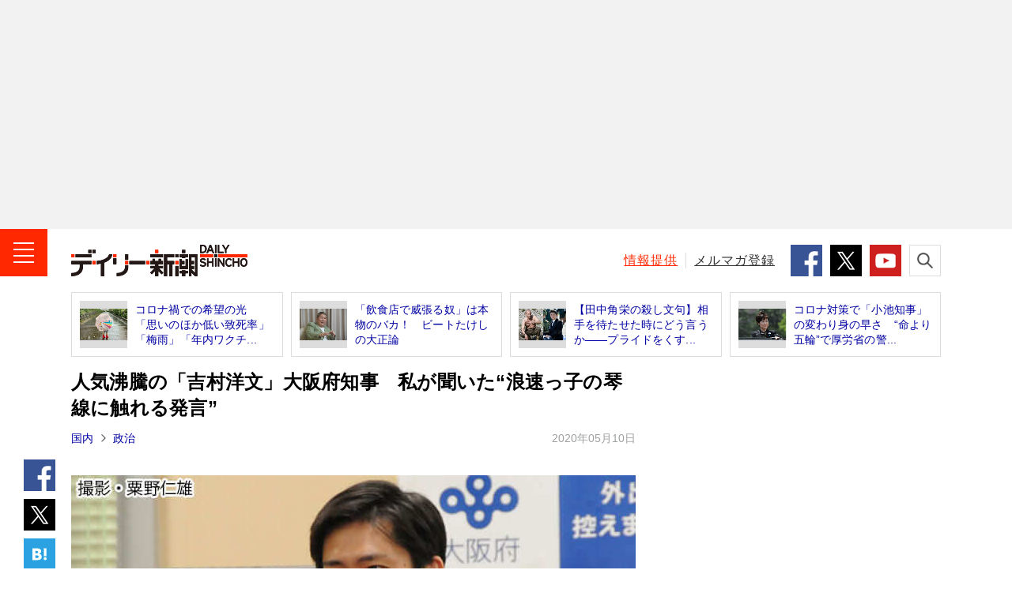

--- FILE ---
content_type: text/html; charset=UTF-8
request_url: https://www.dailyshincho.jp/article/2020/05101702/
body_size: 13983
content:
<!DOCTYPE html>
<html lang="ja">

<head>
  <meta charset="utf-8">
  <meta name="keywords" content="週刊新潮WEB取材班,吉村洋文,粟野仁雄,コロナ,週刊新潮,デイリー新潮,ニュース,速報,週刊誌,国内,社会,政治,政治家,国際,中華人民共和国,中国,韓国,大韓民国,北朝鮮,芸能,エンタメ,子育て,野球,スポーツ,文芸,マンガ,ジャーナリズム,新潮社,shinchosha,出版社,本,書籍,単行本,新書,新潮新書,文庫,新潮文庫,イベント">
  <meta name="description" content="「トンネルの出口を示してくれたら元気でるわ」（飲食店主の60代男性）。…">
    <meta name="robots" content="max-image-preview:large">
  <meta name="dailyshincho:fluct" content="週刊新潮WEB取材班,吉村洋文,粟野仁雄,コロナ">
      <meta property="og:title" content="人気沸騰の「吉村洋文」大阪府知事　私が聞いた“浪速っ子の琴線に触れる発言” | デイリー新潮">
    <meta property="og:type" content="website">
  <meta property="og:url" content="https://www.dailyshincho.jp/article/2020/05101702/">
  <meta property="og:image" content="https://www.dailyshincho.com/wp-content/uploads/2020/05/2005091540_1.jpg">
  <meta property="og:description" content="「トンネルの出口を示してくれたら元気でるわ」（飲食店主の60代男性）。…">
  <meta property="og:site_name" content="デイリー新潮">

  <meta name="twitter:card" content="summary_large_image" />
  <meta name="twitter:site" content="@dailyshincho" />

      <meta name="viewport" content="width=1200">
    <title>人気沸騰の「吉村洋文」大阪府知事　私が聞いた“浪速っ子の琴線に触れる発言” | デイリー新潮</title>

  <link rel="canonical" href="https://www.dailyshincho.jp/article/2020/05101702/">
  <script type="application/ld+json">
{
    "@context": "http://schema.org",
    "@type": "NewsArticle",
    "mainEntityOfPage": {
        "@type": "WebPage",
        "@id": "https://www.dailyshincho.jp/article/2020/05101702/"
    },
    "image": "https://www.dailyshincho.com/wp-content/uploads/2020/05/2005091540_1.jpg",
    "headline": "人気沸騰の「吉村洋文」大阪府知事　私が聞いた“浪速っ子の琴線に触れる発言”",
    "description": "「トンネルの出口を示してくれたら元気でるわ」（飲食店主の60代男性）。…",
    "datePublished": "2020-05-10T17:02:31+0900",
    "dateModified": "2020-05-10T18:49:07+0900",
    "author": {
        "@type": "Organization",
        "name": "デイリー新潮編集部",
        "url": "https://www.dailyshincho.jp/about/",
        "sameAs": [
            "https://www.facebook.com/dailyshincho",
            "https://twitter.com/dailyshincho",
            "https://www.tiktok.com/@dailyshincho",
            "https://www.youtube.com/channel/UCKh1J1QmTFjWXKq6fETir1A"
        ]
    },
    "publisher": {
        "@type": "Organization",
        "name": "デイリー新潮",
        "logo": {
            "@type": "ImageObject",
            "url": "https://www.dailyshincho.jp/common/img/logo_ld-json.png",
            "width": 300,
            "height": 60
        }
    }
}  </script>

<script src="https://cdn.jsdelivr.net/npm/jquery@3.6.0/dist/jquery.min.js" integrity="sha256-/xUj+3OJU5yExlq6GSYGSHk7tPXikynS7ogEvDej/m4=" crossorigin="anonymous"></script>
<script src="https://cdn.jsdelivr.net/npm/jquery.cookie@1.4.1/jquery.cookie.min.js"></script>
<script src="/common/js/check_referrer.js"></script>
<script src="/common/js/ppid.js"></script>
      <script type="text/javascript">
      window.dataLayer = window.dataLayer || [];
      dataLayer.push({
        'id' : '627630',
        'title' : '人気沸騰の「吉村洋文」大阪府知事　私が聞いた“浪速っ子の琴線に触れる発言”',
        'titleWordCount' : 37,
        'permalink' : 'https://www.dailyshincho.jp/article/2020/05101702/',
        'pubDate' : '2020/05/10',
        'elapsedDays' : 2089,
        'pageType' : 'summary',
        'pageNumber' : 1,
        'totalPage' : 2,
        'totalPhotoPage' : 1,
        'wordCount' : 2933,
        'pageWordCount' : 80, 
        'eyecatch' : 'https://www.dailyshincho.com/wp-content/uploads/2020/05/2005091540_1.jpg',
        'photo' : '', 
        'mainCategory' : ['国内','政治'],
        'category' : ['政治'], 
        'tag' : ['週刊新潮WEB取材班','吉村洋文','粟野仁雄','コロナ'],
        'sourceType' : [], 
        'series' : [''],
        'pic' : [], 
        'backnumber' : '2020年5月10日',
        'author' : ['粟野仁雄（あわの・まさお）<br/>ジャーナリスト。1956年、兵庫県生まれ。大阪大学文学部を卒業。2001年まで共同通信記者。著書に「サハリンに残されて」「警察の犯罪」「検察に、殺される」「ルポ 原発難民」など。','週刊新潮WEB取材班編集']
      });
    </script>
    
<!--
 * Copyright 2023 Google LLC
 *
 * Licensed under the Apache License, Version 2.0 (the "License");
 * you may not use this file except in compliance with the License.
 * You may obtain a copy of the License at
 *
 *      https://www.apache.org/licenses/LICENSE-2.0
 *
 * Unless required by applicable law or agreed to in writing, software
 * distributed under the License is distributed on an "AS IS" BASIS,
 * WITHOUT WARRANTIES OR CONDITIONS OF ANY KIND, either express or implied.
 * See the License for the specific language governing permissions and
 * limitations under the License.
 -->

<!-- Tagsmith, v1.0.1 -->
<script>
(function(b,c){var e=[["test1",.05,.1],["test2",.15,.2],["test3",.25,.3],["test4",.35,.4],["test5",.45,.5],["test6",.533,.566,.599],["test7",.632,.665,.698],["test8",.732,.766,.8],["test9",.825,.85,.875,.9],["test10",.925,.95,.975,1]],g=function(){var d=parseFloat(localStorage.getItem("__tagsmith_ab_factor"));if(isNaN(d)||0>d||1<=d)d=Math.random(),localStorage.setItem("__tagsmith_ab_factor",d.toString());for(var a=0;a<e.length;a++)for(var k=e[a][0],f=1;f<e[a].length;f++)if(d<e[a][f])return k+"_"+
(1===f?"con":"exp"+(f-1));return null}(),h={};b[c]=b[c]||{};b[c].userVariant=function(){return g};b[c].enable=function(d,a){if("all"===a)return!0;if(a.lastIndexOf("_con")+4===a.length||h[a])return!1;h[a]=d;return g===a};b[c].getLogger=function(d,a){return!1};b[c].__debug=function(){return{AB_CONF:e}};g&&(b.googletag=b.googletag||{cmd:[]},c=function(){b.googletag.pubads().setTargeting("tagsmith_ab_variant",g)},b.googletag.cmd instanceof Array?b.googletag.cmd.unshift(c):b.googletag.cmd.push(c))})(window,
"__tagsmith");
</script>
<!-- End Tagsmith -->

    <!-- Google Tag Manager -->
    <script>
      (function(w, d, s, l, i) {
        w[l] = w[l] || [];
        w[l].push({
          'gtm.start': new Date().getTime(),
          event: 'gtm.js'
        });
        var f = d.getElementsByTagName(s)[0],
          j = d.createElement(s),
          dl = l != 'dataLayer' ? '&l=' + l : '';
        j.async = true;
        j.src =
          'https://www.googletagmanager.com/gtm.js?id=' + i + dl;
        f.parentNode.insertBefore(j, f);
      })(window, document, 'script', 'dataLayer', 'GTM-52Z7PD8');
    </script>
    <!-- End Google Tag Manager -->
  

  <script>
  (function(i,s,o,g,r,a,m){i['GoogleAnalyticsObject']=r;i[r]=i[r]||function(){
  (i[r].q=i[r].q||[]).push(arguments)},i[r].l=1*new Date();a=s.createElement(o),
  m=s.getElementsByTagName(o)[0];a.async=1;a.src=g;m.parentNode.insertBefore(a,m)
  })(window,document,'script','//www.google-analytics.com/analytics.js','ga');

  ga('create', 'UA-68049554-1', 'auto');
  ga('send', 'pageview');
  </script>

      <script async src="https://pagead2.googlesyndication.com/pagead/js/adsbygoogle.js"></script>

    <!-- flux -->
    <!-- Fluxタグ -->
    <script type="text/javascript">
      window.pbjs = window.pbjs || {};
      window.pbjs.que = window.pbjs.que || [];
    </script>
    <script async='async' src="https://flux-cdn.com/client/00687/dailyshincho_00793.min.js"></script>
    <!-- /Fluxタグ -->
    <!-- GoogleのDFP -->
    <script type="text/javascript">
      window.googletag = window.googletag || {};
      window.googletag.cmd = window.googletag.cmd || [];
    </script>
    <script async='async' src='https://securepubads.g.doubleclick.net/tag/js/gpt.js'></script>
    <!-- /GoogleのDFP -->
    <!-- Prebid -->
    <script type="text/javascript">
      window.fluxtag = {
        hbUnitPaths: [
                    '/545260871/dailyshincho_PC/ds_p_article_300x250_rectangle_maincolumn1st',
'/545260871/dailyshincho_PC/ds_p_article_300x600_rectangle_rightcolumn1st',
'/545260871/dailyshincho_PC/ds_p_article_336x280_rectangle_rightcolumn2nd',
'/545260871/dailyshincho_PC/ds_p_whole_336x280_rectangle_rightcolumn1st',
'/545260871/dailyshincho_PC/ds_p_whole_300x250_rectangle_leftbottom',
'/545260871/dailyshincho_PC/ds_p_whole_300x250_rectangle_rightbottom',                  ],
        readyBids: {
          prebid: false,
          amazon: false,
          google: false
        },
        failSafeTimeout: 3e3,
        isFn: function isFn(object) {
          var _t = 'Function';
          var toString = Object.prototype.toString;
          return toString.call(object) === '[object ' + _t + ']';
        },
        launchAdServer: function () {
          if (!fluxtag.readyBids.prebid || !fluxtag.readyBids.amazon) {
          return;
          }
          fluxtag.requestAdServer();
        },
        requestAdServer: function () {
          if (!fluxtag.readyBids.google) {
            fluxtag.readyBids.google = true;
            googletag.cmd.push(function () {
              if (!!(pbjs.setTargetingForGPTAsync) && fluxtag.isFn(pbjs.setTargetingForGPTAsync)) {
                pbjs.que.push(function () {
                  pbjs.setTargetingForGPTAsync();
                });
              }
              var hbSlots = [];
              googletag.pubads().getSlots().forEach(function(slot) {
                var unitPath = slot.getAdUnitPath();
                if (window.fluxtag.hbUnitPaths.indexOf(unitPath) !== -1) {
                  hbSlots.push(slot);
                }
              })
              googletag.pubads().refresh(hbSlots);
            });
          }
        }
      };
    </script>
    <!-- /Prebid -->
    <!-- DFP -->
    <script type="text/javascript">
      setTimeout(function() {
        fluxtag.requestAdServer();
      }, fluxtag.failSafeTimeout);
    </script>
    <!-- /DFP -->
    <!-- TAM -->
    <script type="text/javascript">
      ! function (a9, a, p, s, t, A, g) {
        if (a[a9]) return;

        function q(c, r) {
          a[a9]._Q.push([c, r])
        }
        a[a9] = {
          init: function () {
            q("i", arguments)
          },
          fetchBids: function () {
            q("f", arguments)
          },
          setDisplayBids: function () {},
          targetingKeys: function () {
            return []
          },
          _Q: []
        };
        A = p.createElement(s);
        A.async = !0;
        A.src = t;
        g = p.getElementsByTagName(s)[0];
        g.parentNode.insertBefore(A, g)
      }('apstag', window, document, 'script', '//c.amazon-adsystem.com/aax2/apstag.js');
      apstag.init({
        pubID: '5137', //【注意】発行されたpubID
        adServer: 'googletag',
        bidTimeout: 1e3 // 【注意】環境に合わせて数値をご設定してください
      });
      apstag.fetchBids({
        // TAM(UAM)を配信する広告枠を記入
        // 【注意】環境に合わせて枠情報をご設定してください
        slots: [{
                            slotID: 'div-gpt-ad-1603341801703-0',
            slotName: '/545260871/dailyshincho_PC/ds_p_article_300x250_rectangle_maincolumn1st',
            sizes: [
              [300, 250]
            ]
          }, {
            slotID: 'div-gpt-ad-1601545037709-0',
            slotName: '/545260871/dailyshincho_PC/ds_p_article_336x280_rectangle_rightcolumn2nd',
            sizes: [
              [300, 250],
              [336, 280]
            ]
          }, {
                                    slotID: 'div-gpt-ad-1600416596422-0',
            slotName: '/545260871/dailyshincho_PC/ds_p_whole_336x280_rectangle_rightcolumn1st',
            sizes: [
              [300, 250],
              [336, 280]]
          }, {
            slotID: 'div-gpt-ad-1602213113068-0',
            slotName: '/545260871/dailyshincho_PC/ds_p_whole_300x250_rectangle_leftbottom',
            sizes: [
            [300, 250]
            ]
          }, {
            slotID: 'div-gpt-ad-1602490384362-0',
            slotName: '/545260871/dailyshincho_PC/ds_p_whole_300x250_rectangle_rightbottom',
            sizes: [
            [300, 250]
            ]
        }]
      }, function (bids) {
        googletag.cmd.push(function () {
          apstag.setDisplayBids();
          // TAM(UAM)を呼び出す
          fluxtag.readyBids.amazon = true;
          fluxtag.launchAdServer();
        });
      });
    </script>
    <!-- //TAM -->
    <script type="text/javascript">
      googletag.cmd.push(function () {
        // add slot (defineSoltの記述）
          	
			googletag.defineSlot('/545260871/dailyshincho_PC/ds_p_article_970x250_billboard_1st', [970, 250], 'div-gpt-ad-1768291019937-0').addService(googletag.pubads());
		googletag.defineSlot('/545260871/dailyshincho_PC/ds_p_article_300x250_rectangle_maincolumn1st', [300, 250], 'div-gpt-ad-1603341801703-0').addService(googletag.pubads());

						
						
				googletag.defineSlot('/545260871/dailyshincho_PC/ds_p_whole_336x280_rectangle_rightcolumn1st', [[336, 280], [300, 250]], 'div-gpt-ad-1600416596422-0').addService(googletag.pubads());		
				googletag.defineSlot('/545260871/dailyshincho_PC/ds_p_article_336x280_rectangle_rightcolumn2nd', [[300, 250], [336, 280]], 'div-gpt-ad-1601545037709-0').addService(googletag.pubads());		

	

          
				

        googletag.pubads().enableSingleRequest();
        googletag.pubads().disableInitialLoad();

        if($.cookie('ppid_optout') == null){
          var ppid = $.cookie('ppid');
          if(ppid != null){
            googletag.pubads().setPublisherProvidedId(ppid);
          }
        }

                  googletag.pubads().setTargeting("pageType", "summary");
                googletag.pubads().setTargeting("referrer_daily", cr.getKey());
        googletag.pubads().setTargeting("mode", "PC");
        googletag.enableServices();

        var nonHBSlots = [];
        googletag.pubads().getSlots().forEach(function(slot) {
          var unitPath = slot.getAdUnitPath()
          if (window.fluxtag.hbUnitPaths.indexOf(unitPath) === -1) {
              nonHBSlots.push(slot);
          }
        })
        // HB対象外の広告を取得する
        if (nonHBSlots.length > 0) {
          googletag.pubads().refresh(nonHBSlots);
        }
        
        // Prebidが呼び出せる状態の場合
        if (!!(window.pbFlux) && !!(window.pbFlux.prebidBidder) && fluxtag.isFn(window.pbFlux.prebidBidder)) {
          pbjs.que.push(function () {
            window.pbFlux.prebidBidder();
          });
        } else {
          // Prebidが呼び出せない場合、すぐにGAMを呼び出す
          fluxtag.readyBids.prebid = true;
          fluxtag.launchAdServer();
        }
      });
    </script>
  <!-- /flux -->

    

<script type="text/javascript">
  window._taboola = window._taboola || [];
      _taboola.push({article:'auto'});
      !function (e, f, u, i) {
    if (!document.getElementById(i)){
      e.async = 1;
      e.src = u;
      e.id = i;
      f.parentNode.insertBefore(e, f);
    }
  }(document.createElement('script'),
  document.getElementsByTagName('script')[0],
  '//cdn.taboola.com/libtrc/dailyshincho/loader.js',
  'tb_loader_script');
  if(window.performance && typeof window.performance.mark == 'function')
    {window.performance.mark('tbl_ic');}
</script>


  <link rel="shortcut icon" href="/favicon.ico">
  <link rel="apple-touch-icon" sizes="180x180" href="/apple-touch-icon.png">
  <link rel="icon" type="image/png" sizes="32x32" href="/favicon-32x32.png">
  <link rel="icon" type="image/png" sizes="16x16" href="/favicon-16x16.png">
  <link rel="manifest" href="/manifest.json">
  <meta name="msapplication-TileColor" content="#ffffff">
  <meta name="msapplication-TileImage" content="/mstile-150x150.png">
  <meta name="theme-color" content="#ffffff">

  <link rel="stylesheet" href="/common/css/style.min.css">
  <link rel="stylesheet" href="/common/css/daily.css">


</head>
  <body class="article" id="article">

		<!-- Google Tag Manager (noscript) -->
		<noscript><iframe src="https://www.googletagmanager.com/ns.html?id=GTM-52Z7PD8"
		height="0" width="0" style="display:none;visibility:hidden"></iframe></noscript>
		<!-- End Google Tag Manager (noscript) -->
<script src="//d.adlpo.com/842/2963/js/smartadlpo.js" type="text/javascript"></script>


<header class="l-header" id="js-header">
			        <aside class="c-box-ad--gray billbord-spacer">
            <!-- /545260871/dailyshincho_PC/ds_p_article_970x250_billboard_1st -->
            <div id="div-gpt-ad-1768291019937-0" style="min-width: 970px; min-height: 250px">
              <script>
                googletag.cmd.push(function () {
                  googletag.display('div-gpt-ad-1768291019937-0');
                });
              </script>
            </div>  
          </aside>
				<div class="l-header__contents">
		<div class="l-header__inner">
							<div class="l-header__logo"><a class="l-header__link" href="/"><img class="l-header__image" src="/common/img/logo.png" alt="デイリー新潮 - DAILY SHINCHO"></a></div>
						<button class="l-header__button--menu"><img class="l-header__image" src="/common/img/icon_menu.png" alt="メニュー"></button>
			
			<div class="l-header__right">
				<p class="l-header__text"><a class="l-header__link--red" href="/confidential/">情報提供</a></p>
				<p class="l-header__text"><a class="l-header__link" href="/mailmag/">メルマガ登録</a></p>
				<ul class="c-list-sns--sm">
					<li class="c-list-sns__item"><a class="c-list-sns__link--facebook" href="https://www.facebook.com/dailyshincho" target="_blank"><img class="c-list-sns__image" src="/common/img/icon_facebook.png" alt="Facebook" /></a></li>
					<li class="c-list-sns__item"><a class="c-list-sns__link--twitter" href="https://twitter.com/dailyshincho" target="_blank"><img class="c-list-sns__image" src="/common/img/icon_x_square.png" alt="X" /></a></li>
					<li class="c-list-sns__item"><a class="c-list-sns__link--youtube" href="https://www.youtube.com/channel/UCKh1J1QmTFjWXKq6fETir1A" target="_blank"><img class="c-list-sns__image" src="/common/img/icon_youtube.png" alt="YouTube" /></a></li>
				</ul>
				<button class="l-header__button--search"><img class="l-header__image" src="/common/img/icon_search.png" alt="検索"></button>
			</div>
		</div>
		<div class="p-search">
			<form class="p-search__form" role="search" action="/search/" method="get">
				<input class="p-search__input" type="search" id="kw" name="kw" placeholder="キーワードを検索">
				<button class="p-search__button" type="submit" id="searchsubmit"><img class="p-search__image" src="/common/img/icon_search.png" alt="検索"></button>
			</form>
		</div>
	</div>
</header>
<!-- /l-header -->

<!-- l-menu -->
<div class="l-menu" id="l-menu">
	<button class="l-menu__button"><img class="l-menu__image" src="/common/img/icon_close.png" alt="閉じる"></button>
	<div class="l-menu__contents">
				<p class="l-menu__logo"><a class="l-menu__link" href="/"><img class="l-menu__image" src="/common/img/logo.png" alt="デイリー新潮 - DAILY SHINCHO"></a></p>
				<nav class="l-menu__navigation">

							<script>
					$(function() {
						$('.js-pol').removeClass('l-menu__link').addClass('l-menu__link--current');
					});
				</script>
			
			<p class="l-menu__item"><a class="l-menu__link js-top" href="/">トップ</a></p>
			<p class="l-menu__item"><a class="l-menu__link js-article" href="/article/">新着</a></p>
			<p class="l-menu__item"><a class="l-menu__link js-ranking" href="/ranking/">人気</a></p>
			<p class="l-menu__item"><a class="l-menu__link js-wadai" href="/tag/ニュース解説/">話題</a></p>
			<p class="l-menu__item"><a class="l-menu__link js-soci" href="/dom/soci/">社会</a></p>
			<p class="l-menu__item"><a class="l-menu__link js-pol" href="/dom/pol/">政治</a></p>
			<p class="l-menu__item"><a class="l-menu__link js-int" href="/int/">国際</a></p>
			<p class="l-menu__item"><a class="l-menu__link js-ent" href="/ent/">エンタメ</a></p>
			<p class="l-menu__item"><a class="l-menu__link js-life" href="/life/">ライフ</a></p>
			<p class="l-menu__item"><a class="l-menu__link js-bus" href="/bus/">ビジネス</a></p>
			<p class="l-menu__item"><a class="l-menu__link js-spo" href="/spo/">スポーツ</a></p>
			<p class="l-menu__item"><a class="l-menu__link js-spe" href="/spe_list/">連載</a></p>
			<p class="l-menu__item"><a class="l-menu__link js-freemanga" href="/freemanga/">無料マンガ</a></p>
			<p class="l-menu__item"><a class="l-menu__link js-drshincho" href="/drshincho/">ドクター新潮</a></p>
			<p class="l-menu__item"><a class="l-menu__link c-icon-provide" href="/confidential/">「週刊新潮」に情報提供する</a></p>
		</nav>

		<dl class="l-menu__box">
			<dt class="l-menu__title">デイリー新潮をフォローする</dt>
			<dd class="c-list-sns--md">
				<div class="c-list-sns__item"><a class="c-list-sns__link--facebook" href="https://www.facebook.com/dailyshincho" target="_blank"><img class="c-list-sns__image" src="/common/img/icon_facebook.png" alt="Facebook" /></a></div>
				<div class="c-list-sns__item"><a class="c-list-sns__link--twitter" href="https://twitter.com/dailyshincho" target="_blank"><img class="c-list-sns__image" src="/common/img/icon_x_square.png" alt="X" /></a></div>
				<div class="c-list-sns__item"><a class="c-list-sns__link--ticktok" href="https://www.tiktok.com/@dailyshincho" target="_blank"><img class="c-list-sns__image" src="/common/img/icon_tiktok.gif" alt="TikTok" /></a></div>
				<div class="c-list-sns__item"><a class="c-list-sns__link--youtube" href="https://www.youtube.com/channel/UCKh1J1QmTFjWXKq6fETir1A" target="_blank"><img class="c-list-sns__image" src="/common/img/icon_youtube.png" alt="YouTube" /></a></div>
			</dd>
		</dl>
		<dl class="l-menu__box">
			<dt class="l-menu__title">「週刊新潮」の発売前日に<strong class="l-menu__strong">速報</strong>が届く！</dt>
			<dd class="l-menu__entry"><a class="l-menu__link c-icon-mail" href="/mailmag/">メールマガジン登録</a></dd>
		</dl>
		<p class="l-menu__text"><a class="l-menu__link" href="/about/">デイリー新潮とは？</a></p>
		<p class="l-menu__text"><a class="l-menu__link" href="https://reg31.smp.ne.jp/regist/is?SMPFORM=lhph-ojthq-e826e76271dd0d395f1c80d45b78401a" target="_blank">広告掲載について</a></p>
		<p class="l-menu__text"><a class="l-menu__link" href="https://reg31.smp.ne.jp/regist/is?SMPFORM=lhph-ojsem-02320691cc60eae5202412d0cd43933a" target="_blank">お問い合わせ</a></p>
		<p class="l-menu__text"><a class="l-menu__link" href="/copyright/">著作権・リンクについて</a></p>
		<p class="l-menu__text"><a class="l-menu__link" href="/copyright/#order">ご購入について</a></p>
		<p class="l-menu__text"><a class="l-menu__link" href="https://www.shinchosha.co.jp/help/menseki.html" target="_blank">免責事項</a></p>
		<p class="l-menu__text"><a class="l-menu__link" href="https://www.shinchosha.co.jp/help/policy_j.html" target="_blank">プライバシーポリシー</a></p>
		<p class="l-menu__text"><a class="l-menu__link" href="/datapolicy/">データポリシー</a></p>
		<p class="l-menu__text"><a class="l-menu__link" href="https://www.shinchosha.co.jp/info/" target="_blank">運営：株式会社新潮社</a></p>
		<p class="l-menu__copyright"><small class="l-menu__small">Copyright © SHINCHOSHA All Rights Reserved.<br>すべての画像・データについて無断転用・無断転載を禁じます。</small></p>
	</div>
</div>
<!-- l-container -->
<div class="l-container">



<!-- l-contents -->
<aside class="l-contents">
<ul class="c-list-article--border">
<li class="c-list-article__item"><a class="c-list-article__link" href="https://www.dailyshincho.jp/article/2020/04300800/">
<div class="c-list-article__thumbnail"><img class="c-list-article__image" src="https://www.dailyshincho.com/wp-content/uploads/2020/04/2004241313_1-345x230.jpg" alt=""></div>
<p class="c-list-article__caption">コロナ禍での希望の光　 「思いのほか低い致死率」「梅雨」「年内ワクチ...</p></a></li>
<li class="c-list-article__item"><a class="c-list-article__link" href="https://www.dailyshincho.jp/article/2017/11290650/?all=1">
<div class="c-list-article__thumbnail"><img class="c-list-article__image" src="https://www.dailyshincho.com/wp-content/uploads/2017/10/1710171200_21-300x200.jpg" alt=""></div>
<p class="c-list-article__caption">「飲食店で威張る奴」は本物のバカ！　ビートたけしの大正論</p></a></li>
<li class="c-list-article__item"><a class="c-list-article__link" href="https://www.dailyshincho.jp/article/2016/12281100/?all=1">
<div class="c-list-article__thumbnail"><img class="c-list-article__image" src="https://www.dailyshincho.com/wp-content/uploads/2016/12/1612281100_11-300x200.jpg" alt=""></div>
<p class="c-list-article__caption">【田中角栄の殺し文句】相手を待たせた時にどう言うか――プライドをくす...</p></a></li>
<li class="c-list-article__item"><a class="c-list-article__link" href="https://www.dailyshincho.jp/article/2020/04210800/">
<div class="c-list-article__thumbnail"><img class="c-list-article__image" src="https://www.dailyshincho.com/wp-content/uploads/2020/04/2004201156_1-345x230.jpg" alt=""></div>
<p class="c-list-article__caption">コロナ対策で「小池知事」の変わり身の早さ　“命より五輪”で厚労省の警...</p></a></li>
</ul>
</aside>
<!-- /l-contents -->

<!-- l-contents -->
<div class="l-contents">
<!-- l-contents__main -->
<main class="l-contents__main">
<!-- l-contents__article -->
<article class="l-contents__article">

<h1 class="c-title--single">人気沸騰の「吉村洋文」大阪府知事　私が聞いた“浪速っ子の琴線に触れる発言”</h1>

<div class="c-text-date">
	<p class="c-text-date__left">
							<strong class="c-text-date__strong"><a href="https://www.dailyshincho.jp/dom/">国内</a></strong>	<strong class="c-text-date__strong"><a href="https://www.dailyshincho.jp/dom/pol/">政治</a></strong>		</p>
	<time datetime="2020-05-10T17:02:31+09:00" itemprop="datePublished" class="c-text-date__right">2020年05月10日</time>
	</div>
<ul class="c-list-sns--vertical">
<li class="c-list-sns__item"><a class="c-list-sns__link--facebook" href="https://www.facebook.com/share.php?u=https://www.dailyshincho.jp/article/2020/05101702/" target="_blank"><img class="c-list-sns__image" src="/common/img/icon_facebook.png" alt="シェア"/></a></li>
<li class="c-list-sns__item"><a class="c-list-sns__link--twitter" href="https://twitter.com/intent/tweet?url=https://www.dailyshincho.jp/article/2020/05101702/&text=%E4%BA%BA%E6%B0%97%E6%B2%B8%E9%A8%B0%E3%81%AE%E3%80%8C%E5%90%89%E6%9D%91%E6%B4%8B%E6%96%87%E3%80%8D%E5%A4%A7%E9%98%AA%E5%BA%9C%E7%9F%A5%E4%BA%8B%E3%80%80%E7%A7%81%E3%81%8C%E8%81%9E%E3%81%84%E3%81%9F%E2%80%9C%E6%B5%AA%E9%80%9F%E3%81%A3%E5%AD%90%E3%81%AE%E7%90%B4%E7%B7%9A%E3%81%AB%E8%A7%A6%E3%82%8C%E3%82%8B%E7%99%BA%E8%A8%80%E2%80%9D&hashtags=デイリー新潮" target="_blank"><img class="c-list-sns__image" src="/common/img/icon_x_square.png" alt="ポスト"/></a></li>
<!--<li class="c-list-sns__item"><a class="c-list-sns__link--google" href="https://plus.google.com/share?url=https://www.dailyshincho.jp/article/2020/05101702/" target="_blank"><img class="c-list-sns__image" src="/common/img/icon_google.png" alt="共有"/></a></li>-->
<li class="c-list-sns__item"><a href="https://b.hatena.ne.jp/entry/https://www.dailyshincho.jp/article/2020/05101702/" class="c-list-sns__link--hatena" data-hatena-bookmark-title="%E4%BA%BA%E6%B0%97%E6%B2%B8%E9%A8%B0%E3%81%AE%E3%80%8C%E5%90%89%E6%9D%91%E6%B4%8B%E6%96%87%E3%80%8D%E5%A4%A7%E9%98%AA%E5%BA%9C%E7%9F%A5%E4%BA%8B%E3%80%80%E7%A7%81%E3%81%8C%E8%81%9E%E3%81%84%E3%81%9F%E2%80%9C%E6%B5%AA%E9%80%9F%E3%81%A3%E5%AD%90%E3%81%AE%E7%90%B4%E7%B7%9A%E3%81%AB%E8%A7%A6%E3%82%8C%E3%82%8B%E7%99%BA%E8%A8%80%E2%80%9D" data-hatena-bookmark-layout="simple" title="%E4%BA%BA%E6%B0%97%E6%B2%B8%E9%A8%B0%E3%81%AE%E3%80%8C%E5%90%89%E6%9D%91%E6%B4%8B%E6%96%87%E3%80%8D%E5%A4%A7%E9%98%AA%E5%BA%9C%E7%9F%A5%E4%BA%8B%E3%80%80%E7%A7%81%E3%81%8C%E8%81%9E%E3%81%84%E3%81%9F%E2%80%9C%E6%B5%AA%E9%80%9F%E3%81%A3%E5%AD%90%E3%81%AE%E7%90%B4%E7%B7%9A%E3%81%AB%E8%A7%A6%E3%82%8C%E3%82%8B%E7%99%BA%E8%A8%80%E2%80%9D" target="_blank"><img class="c-list-sns__image" src="/common/img/icon_hatena.png" alt="ブックマーク"/></a></li>
</ul>
<div class="p-block">
<div class="c-box-photo--horizon_02">
<a class="c-box-photo__link" style="padding-bottom: 0px !important;" href="https://www.dailyshincho.jp/article/2020/05101702/?photo=1">
<div class="c-box-photo__thumbnail"><img class="c-box-photo__image" src="https://www.dailyshincho.com/wp-content/uploads/2020/05/2005091540_1-714x476.jpg" alt="吉村洋文知事（著者撮影）" style="max-height: 476px;"></div>
</a>
</div>


<div class="p-block__side--lg">
<div class="c-box-ad">
		<div id='div-gpt-ad-1603341801703-0'>
  <script>
    googletag.cmd.push(function() { googletag.display('div-gpt-ad-1603341801703-0'); });
  </script>
</div>	
</div>
</div>
<p>　「トンネルの出口を示してくれたら元気でるわ」（飲食店主の60代男性）。「行動力あるし、すごい頑張ってる。ハンサムやし。ファンになりましたよ」（大阪市の30代の女性）。</p>
<p>　大阪府の吉村洋文知事（44）の人気が急上昇している。関西では連日のようにテレビ出演（リモート出演含む）し、スピーディに次々と手を打つ姿が、コロナウイルスによる緊急事態宣言で閉塞感に打ちのめされる府民の共感を呼ぶようだ。「吉村寝ろ！」との応援ツイートも話題になった。...</p>
<p class="c-text-full"><a class="c-text-full__link c-text-full__link_s" href="https://www.dailyshincho.jp/article/2020/05101702/?all=1">つづきを読む</a></p>
</div>



<ul class="c-list-sns--horizon c-list-sns--articleHorizon">

<li class="c-list-sns__item">
<a class="c-list-sns__link--facebook" href="https://www.facebook.com/share.php?u=https://www.dailyshincho.jp/article/2020/05101702/" target="_blank"><img src="/common/img/sns_icon_facebook.svg" alt="シェア"></a>
</li>

<li class="c-list-sns__item"><a class="c-list-sns__link--twitter" href="https://twitter.com/intent/tweet?url=https://www.dailyshincho.jp/article/2020/05101702/&text=%E4%BA%BA%E6%B0%97%E6%B2%B8%E9%A8%B0%E3%81%AE%E3%80%8C%E5%90%89%E6%9D%91%E6%B4%8B%E6%96%87%E3%80%8D%E5%A4%A7%E9%98%AA%E5%BA%9C%E7%9F%A5%E4%BA%8B%E3%80%80%E7%A7%81%E3%81%8C%E8%81%9E%E3%81%84%E3%81%9F%E2%80%9C%E6%B5%AA%E9%80%9F%E3%81%A3%E5%AD%90%E3%81%AE%E7%90%B4%E7%B7%9A%E3%81%AB%E8%A7%A6%E3%82%8C%E3%82%8B%E7%99%BA%E8%A8%80%E2%80%9D&hashtags=デイリー新潮" target="_blank"><img src="/common/img/icon_x_round.svg" alt="ポスト"></a>
</li>

<li class="c-list-sns__item">
<a href="https://b.hatena.ne.jp/entry/https://www.dailyshincho.jp/article/2020/05101702/" class="c-list-sns__link--hatena" data-hatena-bookmark-title="%E4%BA%BA%E6%B0%97%E6%B2%B8%E9%A8%B0%E3%81%AE%E3%80%8C%E5%90%89%E6%9D%91%E6%B4%8B%E6%96%87%E3%80%8D%E5%A4%A7%E9%98%AA%E5%BA%9C%E7%9F%A5%E4%BA%8B%E3%80%80%E7%A7%81%E3%81%8C%E8%81%9E%E3%81%84%E3%81%9F%E2%80%9C%E6%B5%AA%E9%80%9F%E3%81%A3%E5%AD%90%E3%81%AE%E7%90%B4%E7%B7%9A%E3%81%AB%E8%A7%A6%E3%82%8C%E3%82%8B%E7%99%BA%E8%A8%80%E2%80%9D" data-hatena-bookmark-layout="simple" title="%E4%BA%BA%E6%B0%97%E6%B2%B8%E9%A8%B0%E3%81%AE%E3%80%8C%E5%90%89%E6%9D%91%E6%B4%8B%E6%96%87%E3%80%8D%E5%A4%A7%E9%98%AA%E5%BA%9C%E7%9F%A5%E4%BA%8B%E3%80%80%E7%A7%81%E3%81%8C%E8%81%9E%E3%81%84%E3%81%9F%E2%80%9C%E6%B5%AA%E9%80%9F%E3%81%A3%E5%AD%90%E3%81%AE%E7%90%B4%E7%B7%9A%E3%81%AB%E8%A7%A6%E3%82%8C%E3%82%8B%E7%99%BA%E8%A8%80%E2%80%9D" target="_blank"><img src="/common/img/sns_icon_hatena-bookmark.svg" alt="ブックマーク"></a>
</li>
<li class="c-list-sns__item"><a class="c-list-sns__link--comment" href="#c-article_comment">
<img src="/common/img/sns_icon_comments.svg" alt="コメント">
<span class="c-comment_count">0</span>
</a>
</li>
</ul>
</article>
<!-- /l-contents__article -->



<!-- l-contents__aside -->
<aside class="l-contents__aside">

	<hr>
	<div id="taboola-below-article-thumbnails-pc-summary-1" style="margin-top:30px;"></div> 	<script type="text/javascript">
		window._taboola = window._taboola || [];
		_taboola.push({
		mode: 'alternating-thumbnails-a',
		container: 'taboola-below-article-thumbnails-pc-summary-1',
		placement: 'Below Article Thumbnails PC Summary 1',
		target_type: 'mix'
		});
	</script>

<hr>
<section class="l-container-article__section taboola-split-02">
<h4 class="c-title-summary--section">こんな記事も読まれています</h4>
<h5 class="c-title--single">中国人観光客の減少に「ずっとこのままでいい」 京都では喜びの声が　一方、白川郷では「墓に登ったり、私有地で用を足したり…」 地元住民は嘆息</h5>


<div class="p-block">
<div class="p-block__side--lg">
<div class="c-box-photo--horizon_01">
<div class="c-box-photo__thumbnail">
<img class="c-box-photo__image" src="https://www.dailyshincho.com/wp-content/uploads/2026/01/1411113_2-345x230.jpg" alt="高山エリア" >
</div>
</div>
</div>
<p>　高市早苗首相による“台湾有事”発言を機に、かの国で日本への渡航自粛が要請されているのはご存知の通り。さらに中国政府は1月26日、2月中旬から始まる春節の連休に向けて、改めて訪日自粛を呼びかけた。肝心の観光地では、いま何が起こっているのか。</p>
<p>　＊＊＊</p>
<p>「ありがたいことに、自粛になってから、中国人の団体ツアーの姿はパタッと見かけなくなりました」</p>
<p>　そう声を弾ませるのは、京都の花街、祇園町南側地区協議会の太田磯一幹事だ。</p>
<p>　昨年11月に中国政府が自国民に要請した、日本への渡航自粛。...</p>
	<p class="c-text-full" style="padding-bottom: 30px;">
<a class="c-text-full__link c-text-full__link_s" href="https://www.dailyshincho.jp/article/2026/01281201/?all=1">つづきを読む</a>
</p>
</section>






<div class="c-box-ad--space taboola-split-01">   	</div>

<hr>
<section class="l-container-article__section">
<h4 class="c-title-summary--section">こんな記事も読まれています</h4>
<h5 class="c-title--single">「月給20万円のほとんどを詐欺につぎ込み…」　ロマンス詐欺を巡って逮捕の僧侶は「詐欺被害の常連」だった　だまされ続けた“複雑な事情”とは</h5>


<div class="p-block">
<div class="p-block__side--lg">
<div class="c-box-photo--horizon_01">
<div class="c-box-photo__thumbnail">
<img class="c-box-photo__image" src="https://www.dailyshincho.com/wp-content/uploads/2026/01/1411092_1-345x259.jpg" alt="釧路署" >
</div>
</div>
</div>
<p>　恋愛感情につけ込んで金品をだまし取るロマンス詐欺。2年前に発覚した事件を巡って逮捕されたのは、あろうことか、僧侶だった。しかし、容疑者には極めて複雑な事情があったようなのだ。</p>
<p>　＊＊＊</p>
<p>　問題の人物は、北海道釧路市の後藤徳雄（のりお）容疑者（66）。岩手県で発覚したロマンス詐欺事件の被害金を暗号資産化し、資金洗浄を手がけたというが、</p>
<p>「彼は、マネーロンダリングのなんたるかも認識できていないと思う」</p>
<p>　と、後藤容疑者を知る関係者が重い口を開いた。...</p>
	<p class="c-text-full">
<a class="c-text-full__link c-text-full__link_s" href="https://www.dailyshincho.jp/article/2026/01281154/?all=1">つづきを読む</a>
</p>
</section>











<ul class="c-list-ad">
<li class="c-list-ad__item">
			
</li>
<li class="c-list-ad__item">
			
</li>
</ul>

<div  id="c-article_comment" class="c-article_comment">

<div id="ulCommentWidget" style="clear:both;"></div>
<script>
var _ul_comment_config = _ul_comment_config||{};
_ul_comment_config['id'] = 'CM-UiGLPzon';
_ul_comment_config['article_id'] = '';
_ul_comment_config['author'] = '';
_ul_comment_config['published_at'] = '';

(function (c, n, s) {if (c[n] === void 0) {c['ULCMObject'] = n;
c[n] = c[n] || function () {(c[n].q = c[n].q || []).push(arguments)};
c[n].l = 1 * new Date();var e = document.createElement('script');e.async = 1;
e.src = s + "/comment.js";var t = document.getElementsByTagName('script')[0];
t.parentNode.insertBefore(e, t);}})
(window, 'ul_comment_widget', 'https://cm-widget.nakanohito.jp/cm');
ul_comment_widget('init', _ul_comment_config);

// コメント件数取得
;(function ($) {
const pathname = location.pathname;
const url = 'https://cm-beacon.nakanohito.jp/cm/comment_count/';
const group_id = 'CM-UiGLPzon';
const $commentCount = $('.c-comment_count');
$.ajax({
	url: url,
	method:'GET',
	data:{group_id: group_id, article_ids: pathname},
	dataType: 'json'
}).done(function(res){
	var comment_count = res.data[pathname];
	if(comment_count > 0) $('.c-comment_count').text(comment_count);
});
})(jQuery);
</script></div>
</aside>
<!-- /l-contents__aside -->
</main>
<!-- /l-contents__main -->


<aside class="l-contents__sub">

<div class="c-box-ad">
<div class="c-box-ad250">
<!-- /545260871/dailyshincho_PC/ds_p_whole_336x280_rectangle_rightcolumn1st -->
<div id='div-gpt-ad-1600416596422-0'>
  <script>
    googletag.cmd.push(function() { googletag.display('div-gpt-ad-1600416596422-0'); });
  </script>
</div></div>
</div>

<!-- l-contents__section -->
<section class="l-contents__section">
<p class="c-title--section">アクセスランキング<a class="c-title__link-right c-icon-arrow--right" href="/ranking/">一覧</a></p>
<dl class="p-tab js-tab">
<dd class="p-tab__contents">
<ul class="c-list-tab is-active" id="ranklet4-Imq1Q0TkjtOn9oJpCt5A">
<!-- Ranklet4 https://ranklet4.com/ デイリー新潮PCサイドナビ -->
<script async src="https://pro.ranklet4.com/widgets/Imq1Q0TkjtOn9oJpCt5A.js"></script>
</ul>
</dd>
</dl>
</section>
<!-- /l-contents__section --><div class="c-box-ad" style="margin-top: 30px;">
		<!-- /545260871/dailyshincho_PC/ds_p_article_336x280_rectangle_rightcolumn2nd -->
<div id='div-gpt-ad-1601545037709-0'>
  <script>
    googletag.cmd.push(function() { googletag.display('div-gpt-ad-1601545037709-0'); });
  </script>
</div>	</div>

<!-- l-contents__section -->
<section class="l-contents__section">
<h5 class="c-title--section">話題の本</h5>

<dl class="p-tab--col_2 js-tab">
<dt class="p-tab__title is-active">レビュー</dt>
<dt class="p-tab__title">ニュース</dt>
<dd class="p-tab__contents">
<!-- Ranklet4 https://ranklet4.com/ BookBangレビュー（デイリー新潮） -->
<ul class="c-list-tab is-active" id="ranklet4-a4mHAv1D6cnIryaSS6MN">
<script async src="https://pro.ranklet4.com/widgets/a4mHAv1D6cnIryaSS6MN.js"></script>
</ul>
<!-- Ranklet4 https://ranklet4.com/ BookBangニュース（デイリー新潮） -->
<ul class="c-list-tab" id="ranklet4-ObknwHer5WR13Yljte7k">
<script async src="https://pro.ranklet4.com/widgets/ObknwHer5WR13Yljte7k.js"></script>
</ul>
</dd>
</dl>
</section>
<!-- /l-contents__section -->
<div class="c-box-ad">
</div>


<!-- l-contents__section -->
<section class="l-contents__section">
<h3 class="c-title--section">おすすめ<span class="c-tag-pr">PR</span></h3>
<ul class="c-list-article--vertical">

<li class="c-list-article__item"><a class="c-list-article__link" href="https://www.dailyshincho.jp/article/2026/01281130/?all=1">
<div class="c-list-article__thumbnail"><img class="c-list-article__image" src="https://www.dailyshincho.com/wp-content/uploads/2026/01/01281100_01-345x230.jpg" alt=""/></div>
<p class="c-list-article__caption">【プレゼント】汐見まといさんのサイン入りチェキを2名様にプレゼント！<span class="c-text-note">PR</span></p></a></li>


<li class="c-list-article__item"><a class="c-list-article__link" href="https://www.dailyshincho.jp/article/2026/01251200/?all=1">
<div class="c-list-article__thumbnail"><img class="c-list-article__image" src="https://www.dailyshincho.com/wp-content/uploads/2026/01/1405212_1-345x230.jpg" alt=""/></div>
<p class="c-list-article__caption">【人生100年特集】体重減少に要注意！生活に密着した「がん予防」とがん患者の「栄養管理術」（プレゼント有り）<span class="c-text-note">PR</span></p></a></li>


<li class="c-list-article__item"><a class="c-list-article__link" href="https://www.dailyshincho.jp/article/2026/01231002/?all=1">
<div class="c-list-article__thumbnail"><img class="c-list-article__image" src="https://www.dailyshincho.com/wp-content/uploads/2026/01/01231002_01-345x230.jpg" alt=""/></div>
<p class="c-list-article__caption">【プレゼント】山崎あみさんのサイン入りチェキを3名様にプレゼント！<span class="c-text-note">PR</span></p></a></li>


<li class="c-list-article__item"><a class="c-list-article__link" href="https://www.dailyshincho.jp/article/2026/01221200/?all=1">
<div class="c-list-article__thumbnail"><img class="c-list-article__image" src="https://www.dailyshincho.com/wp-content/uploads/2026/01/1405077_9-345x230.jpg" alt=""/></div>
<p class="c-list-article__caption">その日頑張った自分への“ご褒美チョコ”（スイーツ芸人　スイーツなかのさん）【LOTTE TIMES】<span class="c-text-note">PR</span></p></a></li>


<li class="c-list-article__item"><a class="c-list-article__link" href="/pr/shinnyoen/">
<div class="c-list-article__thumbnail"><img class="c-list-article__image" src="https://www.dailyshincho.com/wp-content/uploads/2025/12/1389780_2-345x230.jpg" alt=""/></div>
<p class="c-list-article__caption">【特別読物】「救うこと、救われること」（11）　大槻ケンヂさん<span class="c-text-note">PR</span></p></a></li>

  </ul>
  </section>
  <!-- /l-contents__section -->


<div class="c-box-ad">
<div id="taboola-below-article-thumbnails-pc-right-rail"></div>
<script type="text/javascript">
  window._taboola = window._taboola || [];
  _taboola.push({
    mode: 'alternating-right-rail',
    container: 'taboola-below-article-thumbnails-pc-right-rail',
    placement: 'Below Article Thumbnails PC Right rail',
    target_type: 'mix'
  });
</script>
<script async src="https://yads.c.yimg.jp/js/yads-async.js"></script>
<div id="99270_74013"></div>
<script>
  (function (window) {
    window.YJ_YADS = window.YJ_YADS || { tasks: [] };
    window.YJ_YADS.tasks.push(
      {
        yads_ad_ds:
          '99270_74013',
        yads_parent_element: '99270_74013'
      }
    );
  })(window);
</script></div>

<!-- l-contents__section -->
<section class="l-contents__section">
<h2 class="c-title--section">デイリー新潮をフォローする</h2>
<ul class="c-list-sns--lg">
<li class="c-list-sns__item"><a class="c-list-sns__link--facebook" href="https://www.facebook.com/dailyshincho" target="_blank">Facebook</a></li>
<li class="c-list-sns__item"><a class="c-list-sns__link--twitter" href="https://twitter.com/dailyshincho" target="_blank">X</a></li>
<li class="c-list-sns__item"><a class="c-list-sns__link--youtube" href="https://www.youtube.com/channel/UCKh1J1QmTFjWXKq6fETir1A" target="_blank">YouTube</a></li>
</ul>

</section>
<!-- /l-contents__section -->
</aside>
<!-- /l-contents__sidebar -->

</div>
<!-- /l-contents -->
</div>
<!-- /l-container -->
<!-- /l-contents -->

<footer class="l-footer">
<div class="l-footer__contents">
<div class="l-footer__col">

  <p class="l-footer__logo"><a class="l-footer__link" href="/"><img class="l-footer__image" src="/common/img/logo.png" alt="デイリー新潮 - DAILY SHINCHO"></a></p>
<nav class="l-footer__navigation--md class-test">
<div>
<a class="l-footer__link" href="/ranking/">ランキング</a> ｜ 
<a class="l-footer__link" href="/tag/ニュース解説/">話題</a> ｜ 
<a class="l-footer__link" href="/dom/soci/">社会</a> ｜ 
<a class="l-footer__link" href="/dom/pol/">政治</a> ｜ 
<a class="l-footer__link" href="/int/">国際</a> ｜ 
<a class="l-footer__link" href="/ent/">エンタメ</a> ｜ 
<a class="l-footer__link" href="/life/">ライフ</a>
</div>
<div>
<a class="l-footer__link" href="/bus/">ビジネス</a> ｜ 
<a class="l-footer__link" href="/spo/">スポーツ</a> ｜ 
<a class="l-footer__link" href="/spe_list/">連載</a> ｜ 
<a class="l-footer__link" href="/freemanga/">無料マンガ</a> ｜ 
<a class="l-footer__link" href="/drshincho/">ドクター新潮</a>
</div>
</nav>
<p class="l-footer__navigation--sm"><a class="l-footer__link" href="/about/">デイリー新潮とは？</a> ｜ <a class="l-footer__link" href="https://reg31.smp.ne.jp/regist/is?SMPFORM=lhph-ojthq-e826e76271dd0d395f1c80d45b78401a" target="_blank">広告掲載</a> ｜ <a class="l-footer__link" href="https://reg31.smp.ne.jp/regist/is?SMPFORM=lhph-ojsem-02320691cc60eae5202412d0cd43933a" target="_blank">お問い合わせ</a> ｜ <a class="l-footer__link" href="/copyright/">著作権・リンク</a> ｜ <a class="l-footer__link" href="/copyright/#order">ご購入</a> ｜ <a class="l-footer__link" href="http://www.shinchosha.co.jp/help/menseki.html" target="_blank">免責事項</a> <br> <a class="l-footer__link" href="http://www.shinchosha.co.jp/help/policy_j.html" target="_blank">プライバシーポリシー</a> ｜ <a class="l-footer__link" href="/datapolicy/">データポリシー</a> ｜<a class="l-footer__link" href="http://www.shinchosha.co.jp/info/" target="_blank">運営：株式会社新潮社</a></p>
</div>
<div class="l-footer__col2">
<p class="l-footer__book"><a class="l-footer__link" href="/shukanshincho_index/"><img class="l-footer__image" src="/common/img/shukanshincho/cover.jpg?20260120" alt="週刊新潮"></a></p>
</div>
<div class="l-footer__col3">
<dl class="l-footer__list">
<dt class="l-footer__title">週刊新潮 最新号</dt>
<dd class="l-footer__text">自己チュー高市「自民」vs.にわか新党「中道」　仁...</dd>
<dd class="l-footer__text">スタッフ＆出演者は見た！　反戦「久米宏（享年81）...</dd>
<dd class="l-footer__text">推定患者数は最大500万人超　股関節痛に効く「究極...</dd>
</dl>
</div>
</div>
</footer>
<!-- /l-footer -->
<div class="footer_copy">
<div class="abj_block">
<ul>
<li><a href="https://aebs.or.jp/" target="_blank"><img src="/common/img/abj.png"></a></li>
<li>ABJマークは、この電子書店・電子書籍配信サービスが、著作権者からコンテンツ使用許諾を得た正規版配信サービスであることを示す登録商標（登録番号第6091713号）です。ABJマークを掲示しているサービスの一覧は<a href="https://aebs.or.jp/" target="_blank">こちら</a></li>
</ul>
</div>
<p class="c-text-copyright"><small class="c-text-copyright__small">Copyright © SHINCHOSHA All Rights Reserved.<br> 
すべての画像・データについて無断転用・無断転載を禁じます。</small></p>
</div>

<script type="text/javascript">
(function(d, s, id) {
var js, fjs = d.getElementsByTagName(s)[0];
if (d.getElementById(id)) return;
js = d.createElement(s); js.id = id;
js.src = "//connect.facebook.net/ja_JP/all.js#xfbml=1";
fjs.parentNode.insertBefore(js, fjs);
}(document, 'script', 'facebook-jssdk'));
window.___gcfg = {lang: 'ja'};
(function() {
var po = document.createElement('script'); po.type = 'text/javascript'; po.async = true;
po.src = 'https://apis.google.com/js/plusone.js';
var s = document.getElementsByTagName('script')[0]; s.parentNode.insertBefore(po, s);
})();
</script>




<script src="https://cdn.jsdelivr.net/npm/jquery-lazyload@1.9.7/jquery.lazyload.min.js"></script>
<script src="https://cdn.jsdelivr.net/npm/object-fit-images@3.2.4/dist/ofi.min.js" integrity="sha256-NyF8/ts5NW0qD9MX5Kjuh9Il9DZOOvx0c6tajn2X7GQ=" crossorigin="anonymous"></script>
<script src="https://cdn.jsdelivr.net/npm/slick-carousel@1.8.1/slick/slick.min.js" integrity="sha256-DHF4zGyjT7GOMPBwpeehwoey18z8uiz98G4PRu2lV0A=" crossorigin="anonymous"></script>
<script src="/common/js/common.min.js"></script>
<script src="/common/js/daily.js"></script>



<script type="text/javascript">
  window._taboola = window._taboola || [];
  _taboola.push({flush: true});
</script>


<!-- User Insight PCDF Code Start : dailyshincho.jp -->
<script type="text/javascript">
var _uic = _uic ||{}; var _uih = _uih ||{};_uih['id'] = 52736;
_uih['lg_id'] = '';
_uih['fb_id'] = '';
_uih['tw_id'] = '';
_uih['uigr_1'] = ''; _uih['uigr_2'] = ''; _uih['uigr_3'] = ''; _uih['uigr_4'] = ''; _uih['uigr_5'] = '';
_uih['uigr_6'] = ''; _uih['uigr_7'] = ''; _uih['uigr_8'] = ''; _uih['uigr_9'] = ''; _uih['uigr_10'] = '';

/* DO NOT ALTER BELOW THIS LINE */
/* WITH FIRST PARTY COOKIE */

(function() {
var bi = document.createElement('script');bi.type = 'text/javascript'; bi.async = true;
bi.src = '//cs.nakanohito.jp/b3/bi.js';
var s = document.getElementsByTagName('script')[0];s.parentNode.insertBefore(bi, s);
})();
</script>
<!-- User Insight PCDF Code End : dailyshincho.jp -->

</body>
</html>


--- FILE ---
content_type: text/html; charset=utf-8
request_url: https://www.google.com/recaptcha/api2/aframe
body_size: 267
content:
<!DOCTYPE HTML><html><head><meta http-equiv="content-type" content="text/html; charset=UTF-8"></head><body><script nonce="xEAUOFT5dqhfcHEg8aLX5A">/** Anti-fraud and anti-abuse applications only. See google.com/recaptcha */ try{var clients={'sodar':'https://pagead2.googlesyndication.com/pagead/sodar?'};window.addEventListener("message",function(a){try{if(a.source===window.parent){var b=JSON.parse(a.data);var c=clients[b['id']];if(c){var d=document.createElement('img');d.src=c+b['params']+'&rc='+(localStorage.getItem("rc::a")?sessionStorage.getItem("rc::b"):"");window.document.body.appendChild(d);sessionStorage.setItem("rc::e",parseInt(sessionStorage.getItem("rc::e")||0)+1);localStorage.setItem("rc::h",'1769574053073');}}}catch(b){}});window.parent.postMessage("_grecaptcha_ready", "*");}catch(b){}</script></body></html>

--- FILE ---
content_type: text/javascript
request_url: https://pro.ranklet4.com/widgets/ObknwHer5WR13Yljte7k.js
body_size: 1125
content:
(()=>{var a,n=document.getElementById("ranklet4-ObknwHer5WR13Yljte7k"),t=document.createElement("style"),e=(t.innerHTML="",n.after(t),n.innerHTML='<li class="c-list-tab__item"><a class="c-list-tab__link" href="https://www.bookbang.jp/article/813955" target="bookbang">『村上海賊の娘』の和田竜　12年ぶりの新作歴史小説は戦国時代最後の怪物を描く『最後の一色』［文芸書ベストセラー］<span class="c-text-note">Book Bang</span></a></li>\n<li class="c-list-tab__item"><a class="c-list-tab__link" href="https://www.bookbang.jp/article/817772" target="bookbang">「ネコを畏れ、敬え。」SNSで人気の『今日もネコ様の圧が強い』第二巻が初登場1位　累計10万部［ノンフィクションベストセラー］<span class="c-text-note">Book Bang</span></a></li>\n<li class="c-list-tab__item"><a class="c-list-tab__link" href="https://www.bookbang.jp/article/816600" target="bookbang">恋人が自死した後の向田邦子さんは…黒柳徹子が回想する、脚本家の素顔と果たされなかった約束<span class="c-text-note">Book Bang</span></a></li>\n<li class="c-list-tab__item"><a class="c-list-tab__link" href="https://www.bookbang.jp/article/743895" target="bookbang">もう二度と会うことはない……山本文緒と「また会おうね」と号泣し合った担当編集者が綴った伴走の日々【山本文緒さん追悼】<span class="c-text-note">Book Bang</span></a></li>\n<li class="c-list-tab__item"><a class="c-list-tab__link" href="https://www.bookbang.jp/article/817770" target="bookbang">目黒蓮「自分自身の先の人生に注目してもらえたら」　映画「ほどなく、お別れです」で葬儀プランナー役　原作第四弾が文庫で発売［文庫ベストセラー］　<span class="c-text-note">Book Bang</span></a></li>\n',{"https://www.bookbang.jp/article/813955":"https://pro.ranklet4.com/click?id=ObknwHer5WR13Yljte7k&rank=1&url=https%3A%2F%2Fwww.bookbang.jp%2Farticle%2F813955","https://www.bookbang.jp/article/817772":"https://pro.ranklet4.com/click?id=ObknwHer5WR13Yljte7k&rank=2&url=https%3A%2F%2Fwww.bookbang.jp%2Farticle%2F817772","https://www.bookbang.jp/article/816600":"https://pro.ranklet4.com/click?id=ObknwHer5WR13Yljte7k&rank=3&url=https%3A%2F%2Fwww.bookbang.jp%2Farticle%2F816600","https://www.bookbang.jp/article/743895":"https://pro.ranklet4.com/click?id=ObknwHer5WR13Yljte7k&rank=4&url=https%3A%2F%2Fwww.bookbang.jp%2Farticle%2F743895","https://www.bookbang.jp/article/817770":"https://pro.ranklet4.com/click?id=ObknwHer5WR13Yljte7k&rank=5&url=https%3A%2F%2Fwww.bookbang.jp%2Farticle%2F817770"});window.navigator.sendBeacon&&window.IntersectionObserver&&((a=new window.IntersectionObserver(function(t){t.forEach(function(t){t.isIntersecting&&(a.unobserve(n),window.navigator.sendBeacon("https://pro.ranklet4.com/impression?id=ObknwHer5WR13Yljte7k"))})},{threshold:.5})).observe(n),t=n.getElementsByTagName("a"),Array.prototype.slice.call(t).forEach(function(t){var a=e[t.href];a&&t.addEventListener("click",function(t){window.navigator.sendBeacon(a)})}))})();

--- FILE ---
content_type: text/javascript
request_url: https://pro.ranklet4.com/widgets/a4mHAv1D6cnIryaSS6MN.js
body_size: 1051
content:
(()=>{var a,e=document.getElementById("ranklet4-a4mHAv1D6cnIryaSS6MN"),t=document.createElement("style"),n=(t.innerHTML="",e.after(t),e.innerHTML='<li class="c-list-tab__item"><a class="c-list-tab__link" href="https://www.bookbang.jp/review/article/571375" target="bookbang">英国で「末席」を用意された天皇陛下を「最前列」に呼び寄せた人物とは？　天皇陛下が尊敬される理由<span class="c-text-note">Book Bang</span></a></li>\n<li class="c-list-tab__item"><a class="c-list-tab__link" href="https://www.bookbang.jp/review/article/765146" target="bookbang">舌は欠損、衣服には高放射線…9人の若者が死んだ「世界一不気味な山岳遭難」に迫る<span class="c-text-note">Book Bang</span></a></li>\n<li class="c-list-tab__item"><a class="c-list-tab__link" href="https://www.bookbang.jp/review/article/775327" target="bookbang">都内の公園で亡くなった「ホームレス女性」が遺した大量の手書きノートをまとめた本　部数は1万部以上に<span class="c-text-note">Book Bang</span></a></li>\n<li class="c-list-tab__item"><a class="c-list-tab__link" href="https://www.bookbang.jp/review/article/754584" target="bookbang">缶ビールを冷やし、テントに荷物を残したまま忽然と消えた男性の行方……捜索を打ち切られた遭難者が家族の元に戻るまで<span class="c-text-note">Book Bang</span></a></li>\n<li class="c-list-tab__item"><a class="c-list-tab__link" href="https://www.bookbang.jp/review/article/814272" target="bookbang">両親が留守の夜、うたた寝していた女子大生に飛びついたのは「犬」ではなくて…向田邦子の『犬小屋』<span class="c-text-note">Book Bang</span></a></li>\n',{"https://www.bookbang.jp/review/article/571375":"https://pro.ranklet4.com/click?id=a4mHAv1D6cnIryaSS6MN&rank=1&url=https%3A%2F%2Fwww.bookbang.jp%2Freview%2Farticle%2F571375","https://www.bookbang.jp/review/article/765146":"https://pro.ranklet4.com/click?id=a4mHAv1D6cnIryaSS6MN&rank=2&url=https%3A%2F%2Fwww.bookbang.jp%2Freview%2Farticle%2F765146","https://www.bookbang.jp/review/article/775327":"https://pro.ranklet4.com/click?id=a4mHAv1D6cnIryaSS6MN&rank=3&url=https%3A%2F%2Fwww.bookbang.jp%2Freview%2Farticle%2F775327","https://www.bookbang.jp/review/article/754584":"https://pro.ranklet4.com/click?id=a4mHAv1D6cnIryaSS6MN&rank=4&url=https%3A%2F%2Fwww.bookbang.jp%2Freview%2Farticle%2F754584","https://www.bookbang.jp/review/article/814272":"https://pro.ranklet4.com/click?id=a4mHAv1D6cnIryaSS6MN&rank=5&url=https%3A%2F%2Fwww.bookbang.jp%2Freview%2Farticle%2F814272"});window.navigator.sendBeacon&&window.IntersectionObserver&&((a=new window.IntersectionObserver(function(t){t.forEach(function(t){t.isIntersecting&&(a.unobserve(e),window.navigator.sendBeacon("https://pro.ranklet4.com/impression?id=a4mHAv1D6cnIryaSS6MN"))})},{threshold:.5})).observe(e),t=e.getElementsByTagName("a"),Array.prototype.slice.call(t).forEach(function(t){var a=n[t.href];a&&t.addEventListener("click",function(t){window.navigator.sendBeacon(a)})}))})();

--- FILE ---
content_type: application/javascript; charset=utf-8
request_url: https://fundingchoicesmessages.google.com/f/AGSKWxWBqiZV1_xcyGFTGryLH2dUqFokxVUZYuvO-2tKVlZ6QJYnyR3_PD_PC_vmVRd2DBf7C4YMsnV_7kmhrXA-5iz876bQJYWnRl8-1QRv2LicHd1VstzJILZxAqKyZJqxKmK6FoSQ03K1nwMFzVtIGCcq4jkHqE8Yy9hCGHw4yW7ebQ_0qIRhbH9qLF9g/__468_60-_textads.?adPageCd=/layerads-_adframe.
body_size: -1285
content:
window['e794e0a8-44ca-411e-862b-566092796414'] = true;

--- FILE ---
content_type: text/javascript
request_url: https://pro.ranklet4.com/widgets/Imq1Q0TkjtOn9oJpCt5A.js
body_size: 1088
content:
(()=>{var i,a=document.getElementById("ranklet4-Imq1Q0TkjtOn9oJpCt5A"),t=document.createElement("style"),l=(t.innerHTML="",a.after(t),a.innerHTML='<li class="c-list-tab__item"><a class="c-list-tab__link" href="https://www.dailyshincho.jp/article/2026/01271002/">フワちゃん、またも“仲間の悪ノリ”で窮地か　復帰戦での「非礼な行動」を麒麟・川島が告発…思い出される“過ち”</a></li>\n<li class="c-list-tab__item"><a class="c-list-tab__link" href="https://www.dailyshincho.jp/article/2026/01271010/">8週連続1位、130億円突破…「国宝」を超える？　“静かに大ヒット中”の続編映画　タイパ世代に「劇場に足を運ばせる」2つの理由</a></li>\n<li class="c-list-tab__item"><a class="c-list-tab__link" href="https://www.dailyshincho.jp/article/2026/01261500/">“習近平の隠し子”説までささやかれる「闇バイトの帝王」が逮捕　「共産党が気に入らない中国人を拉致していた」</a></li>\n<li class="c-list-tab__item"><a class="c-list-tab__link" href="https://www.dailyshincho.jp/article/2026/01271001/">「2人目いらない」はずの妻が突然の心変わり→即妊娠…　真相を知って“歪んだ愛おしさ”をおぼえた53歳夫の胸中</a></li>\n<li class="c-list-tab__item"><a class="c-list-tab__link" href="https://www.dailyshincho.jp/article/2026/01240701/">「VIVANT」超えの衝撃　日曜劇場「リブート」が視聴率“独走”の理由　鈴木亮平×松ケンら“主演級8人”</a></li>\n\n\n',{"https://www.dailyshincho.jp/article/2026/01271002/":"https://pro.ranklet4.com/click?id=Imq1Q0TkjtOn9oJpCt5A&rank=1&url=https%3A%2F%2Fwww.dailyshincho.jp%2Farticle%2F2026%2F01271002%2F","https://www.dailyshincho.jp/article/2026/01271010/":"https://pro.ranklet4.com/click?id=Imq1Q0TkjtOn9oJpCt5A&rank=2&url=https%3A%2F%2Fwww.dailyshincho.jp%2Farticle%2F2026%2F01271010%2F","https://www.dailyshincho.jp/article/2026/01261500/":"https://pro.ranklet4.com/click?id=Imq1Q0TkjtOn9oJpCt5A&rank=3&url=https%3A%2F%2Fwww.dailyshincho.jp%2Farticle%2F2026%2F01261500%2F","https://www.dailyshincho.jp/article/2026/01271001/":"https://pro.ranklet4.com/click?id=Imq1Q0TkjtOn9oJpCt5A&rank=4&url=https%3A%2F%2Fwww.dailyshincho.jp%2Farticle%2F2026%2F01271001%2F","https://www.dailyshincho.jp/article/2026/01240701/":"https://pro.ranklet4.com/click?id=Imq1Q0TkjtOn9oJpCt5A&rank=5&url=https%3A%2F%2Fwww.dailyshincho.jp%2Farticle%2F2026%2F01240701%2F"});window.navigator.sendBeacon&&window.IntersectionObserver&&((i=new window.IntersectionObserver(function(t){t.forEach(function(t){t.isIntersecting&&(i.unobserve(a),window.navigator.sendBeacon("https://pro.ranklet4.com/impression?id=Imq1Q0TkjtOn9oJpCt5A"))})},{threshold:.5})).observe(a),t=a.getElementsByTagName("a"),Array.prototype.slice.call(t).forEach(function(t){var i=l[t.href];i&&t.addEventListener("click",function(t){window.navigator.sendBeacon(i)})}))})();

--- FILE ---
content_type: text/javascript; charset=UTF-8
request_url: https://yads.yjtag.yahoo.co.jp/tag?s=99270_74013&fr_id=yads_2003655-0&p_elem=99270_74013&u=https%3A%2F%2Fwww.dailyshincho.jp%2Farticle%2F2020%2F05101702%2F&pv_ts=1769574048594&cu=https%3A%2F%2Fwww.dailyshincho.jp%2Farticle%2F2020%2F05101702%2F&suid=17459985-6aae-4071-bed1-35079ef624f6
body_size: 880
content:
yadsDispatchDeliverProduct({"dsCode":"99270_74013","patternCode":"99270_74013-563933","outputType":"js_frame","targetID":"99270_74013","requestID":"544d489a1c6e7863bc6d4b5f566c6467","products":[{"adprodsetCode":"99270_74013-563933-596814","adprodType":12,"adTag":"<script onerror=\"YJ_YADS.passback()\" type=\"text/javascript\" src=\"//yj-a.p.adnxs.com/ttj?id=12989848&position=below&rla=SSP_FP_CODE_RLA&rlb=SSP_FP_CODE_RLB&size=300x250\"></script>","width":"300","height":"250"},{"adprodsetCode":"99270_74013-563933-596815","adprodType":3,"adTag":"<script onerror='YJ_YADS.passback()' src='https://yads.yjtag.yahoo.co.jp/yda?adprodset=99270_74013-563933-596815&cb=1769574051986&cu=https%3A%2F%2Fwww.dailyshincho.jp%2Farticle%2F2020%2F05101702%2F&p_elem=99270_74013&pv_id=544d489a1c6e7863bc6d4b5f566c6467&suid=17459985-6aae-4071-bed1-35079ef624f6&u=https%3A%2F%2Fwww.dailyshincho.jp%2Farticle%2F2020%2F05101702%2F' type='text/javascript'></script>","width":"300","height":"250","iframeFlag":1},{"adprodsetCode":"99270_74013-563933-596816","adprodType":5,"adTag":"<a href=\"http://promotionalads.yahoo.co.jp/quality/\" target=\"_top\">\n  <img src=\"//s.yimg.jp/images/im/innerad/QC_300_250.jpg\" width=\"300\" height=\"250\" border=\"0\">\n  </img>\n</a>","width":"300","height":"250"}],"measurable":1,"frameTag":"<div style=\"text-align:center;\"><iframe src=\"https://s.yimg.jp/images/listing/tool/yads/yads-iframe.html?s=99270_74013&fr_id=yads_2003655-0&p_elem=99270_74013&u=https%3A%2F%2Fwww.dailyshincho.jp%2Farticle%2F2020%2F05101702%2F&pv_ts=1769574048594&cu=https%3A%2F%2Fwww.dailyshincho.jp%2Farticle%2F2020%2F05101702%2F&suid=17459985-6aae-4071-bed1-35079ef624f6\" style=\"border:none;clear:both;display:block;margin:auto;overflow:hidden\" allowtransparency=\"true\" data-resize-frame=\"true\" frameborder=\"0\" height=\"250\" id=\"yads_2003655-0\" name=\"yads_2003655-0\" scrolling=\"no\" title=\"Ad Content\" width=\"300\" allow=\"fullscreen; attribution-reporting\" allowfullscreen loading=\"eager\" ></iframe></div>"});